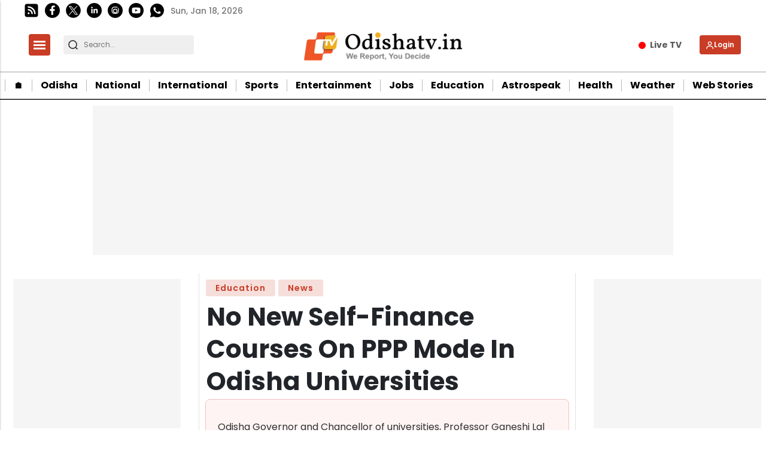

--- FILE ---
content_type: text/html; charset=utf-8
request_url: https://www.google.com/recaptcha/api2/aframe
body_size: -85
content:
<!DOCTYPE HTML><html><head><meta http-equiv="content-type" content="text/html; charset=UTF-8"></head><body><script nonce="exVALqTstRg9YWfIx-TGqw">/** Anti-fraud and anti-abuse applications only. See google.com/recaptcha */ try{var clients={'sodar':'https://pagead2.googlesyndication.com/pagead/sodar?'};window.addEventListener("message",function(a){try{if(a.source===window.parent){var b=JSON.parse(a.data);var c=clients[b['id']];if(c){var d=document.createElement('img');d.src=c+b['params']+'&rc='+(localStorage.getItem("rc::a")?sessionStorage.getItem("rc::b"):"");window.document.body.appendChild(d);sessionStorage.setItem("rc::e",parseInt(sessionStorage.getItem("rc::e")||0)+1);localStorage.setItem("rc::h",'1768773284156');}}}catch(b){}});window.parent.postMessage("_grecaptcha_ready", "*");}catch(b){}</script></body></html>

--- FILE ---
content_type: application/javascript; charset=utf-8
request_url: https://fundingchoicesmessages.google.com/f/AGSKWxUCxBKJZLApmjC7G48YEuMR9blxHjLLE-BX-jMsFMo2R5nhbvUZWBfkxWa_25dp-T8DUpvxUVhIWv2UDdAPLNll968zcuVdkXOkuSmgfADM_heguaB2zI6cAh0fJUf5Qw6O26hLODDw76L3Hj61lJZ36v3_m6nxXuefqgOAjnW4w0kRrMxFt-vX0Ysm/_/125x300_/adv-ext-/ad_caption._ad.php?/ads/footer.
body_size: -1289
content:
window['ca3c7e2a-53c6-465d-92a5-f941d5ddb1e1'] = true;